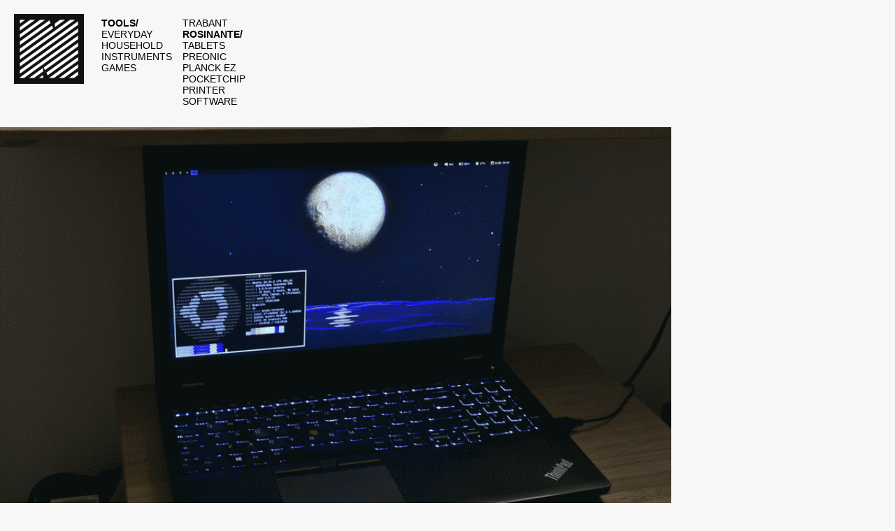

--- FILE ---
content_type: text/html; charset=UTF-8
request_url: https://nchrs.xyz/rosinante.html
body_size: 1605
content:
<!DOCTYPE html>
<html lang='en'>
<head>
<meta charset='utf-8'>
<meta name='description' content='The work horse.' />
<meta name='author' content='Clemens Scott' />
<meta name='viewport' content='width=device-width, initial-scale=1' />
<link rel='icon' type='image/png' href='media/icon/favicon/favicon-96x96.png' sizes='96x96' /><link rel='icon' type='image/svg+xml' href='media/icon/favicon/favicon.svg' /><link rel='shortcut icon' href='media/icon/favicon/favicon.ico' /><link rel='apple-touch-icon' sizes='180x180' href='media/icon/favicon/apple-touch-icon.png' /><meta name='apple-mobile-web-app-title' content='nchrs' /><link rel='manifest' href='media/icon/favicon/site.webmanifest' /><link rel='stylesheet' type='text/css' href='links/main.css' />
<title>nchrs: rosinante</title>
<meta property='og:title' content='rosinante' />
<meta property='og:type' content='website' />
<meta property='og:description' content='The work horse.' />
<meta property='og:site_name' content='nchrs' />
<meta property='og:url' content='https://nchrs.xyz/rosinante.html' />
<meta property='og:image' content='https://nchrs.xyz/media/headers/rosinante-240.png' />
</head>
<body>
<nav>
<a href='index.html'><img src='media/icon/nchrs_favicon.png' alt='nchrs' height='100' /></a>
<ul>
<li><b><a href='tools.html'>tools/</a></b></li>
<li><a href='everyday.html'>everyday</a></li>
<li><a href='household.html'>household</a></li>
<li><a href='instruments.html'>instruments</a></li>
<li><a href='games.html'>games</a></li>
</ul>
<ul>
<li><a href='trabant.html'>trabant</a></li>
<li><b><a href='rosinante.html'>rosinante/</a></b></li>
<li><a href='tablets.html'>tablets</a></li>
<li><a href='preonic.html'>preonic</a></li>
<li><a href='planck_ez.html'>planck ez</a></li>
<li><a href='pocketchip.html'>pocketchip</a></li>
<li><a href='printer.html'>printer</a></li>
<li><a href='software.html'>software</a></li>
</ul>
<ul>
</ul>
</nav>
<header>
<figure>
<img src="media/headers/rosinante-240.png" srcset="media/headers/rosinante-240.png 240w, media/headers/rosinante-680.png 680w, media/headers/rosinante-900.png 900w" sizes="(max-width:400px) 1em, ((min-width:400px) and (max-width: 1920px)) 20em" alt="" loading="lazy">
</figure>
</header>
<main>
<h1>The work horse.</h1>
<p>With the introduction of the <a href='trabant.html'>2015 model of Trabant</a>, Rosinante was retired. I keep this page for archive purposes.</p>
<p>Rosinante was a stationary laptop located in my <a href='workstation.html'>workstation</a> that I used for projects with high performance demands such as developing <a href='gibbon.html'>Gibbon: Beyond the Trees</a>. It was setup to be able to boot into Windows, but usually runs <a href='linux.html'>linux</a> with Ubuntu and Regolith alongside a selected range of <a href='software.html'>software</a>.</p>
<p>It had no communication capabilities and was intended for deep focus work only.</p>
<h3 id="rosinante specs">rosinante specs</h3>
<ul>
<li><b>Host</b>: Lenovo ThinkPad P50, 15"</li><li><b>RAM</b>: 32 GB</li><li><b>Processor</b>: Intel Core i7 @ 8 x 2.7GHz</li><li><b>Graphics</b>: nVidia117 / Mesa Intel HD 530 (SKL GT2)</li><li><b>Operating System</b>: Ubuntu 20.04 LTS</li><li><b>Desktop Environment</b>: Regolith</li><li><b>Keyboard</b>: OLKB Preonic</li></ul>

<p>
<i>incoming(2)</i> | <a href='ubuntu.html'>ubuntu</a> | <a href='terminal.html'>terminal</a> 
</p>
</main>
<footer>
<img src='media/icon/arrow_up.svg' /> <a href='#'>Back to top</a> | last edit: <em>Fri Jan  9 09:35:36 2026
</em>
<hr />
<section>
<a href="https://creativecommons.org/licenses/by-nc-sa/4.0" title="creative commons"><img src="media/icon/cc.svg" alt="License"/></a>
<a href="http://webring.xxiivv.com/"><img src="media/icon/rotonde.svg" alt="Webring" /></a>
<a href="https://merveilles.town/@rostiger/" rel="me" target="_blank"><img src="media/icon/merveilles.svg" alt="Merveilles" /></a>
<a href="https://lieu.cblgh.org/" target="_blank"><img src="media/icon/lieu.svg" alt="Lieu" /></a>
<p>Clemens Scott &copy; 2020 <a href="license.html">CC-BY-NC-SA 4.0</a></p>
</section>
</footer>
</body>
</html>


--- FILE ---
content_type: text/css
request_url: https://nchrs.xyz/links/main.css
body_size: 1099
content:
* { box-sizing:border-box;text-decoration:none;color:#000 }
body { font-size:16px;font-family:sans-serif;margin:0;padding:0;color:white;background-color:#F7F7F7;width:960px;max-width:100% }
nav { width:100%;padding:20px;display:inline-block;text-transform:uppercase } 
nav img { float:left;margin-right:20px; }
nav ul { padding:5px;margin:0 5px 0 0;float:left;font-size:0.9em; } 
nav ul li { list-style-type:none;white-space:pre } 
nav ul li a:hover { background:#000;color:#fff } 
figure { margin:0;margin-bottom:10px }
figure img, figure video { margin:0;display:block;width:100% }
figcaption { font-style:italic;color:#666666 }
header img { width:100%;max-width:100%; }
header figcaption { font-size:0.9em;margin:6px 0px 0px 8px; }
main { margin-bottom:30px;padding:0 20px;max-width:720px;clear:both }
main { line-height:1.5em; }
main h1, main h2, main h3, main h4 { line-height:1.2em;margin-bottom:0.1em }
main h1 { font-weight:normal }
main h2 { margin-top:20px;text-transform:uppercase }
main h3 { text-transform:capitalize }
main sub { display:block;margin-bottom:1.2em;font-size:1em;font-style:italic;color:#666666 }
main p { max-width:620px; }
main a[target="_blank"] { background: url('../media/icon/arrow_up_right.svg') center right no-repeat;background-size:10px;padding:0 11px 3px 0 }
main a, footer a { text-decoration:underline } 
main a:hover, nav a:hover, footer a:hover { background-color:#000;color:#fff } 
main quote { font-size:1.2em;font-style:italic;line-height:1.4em;;max-width:500px;display:block;margin:30px 0px 0px 10px; }
main cite { display:block;font-size:0.7em;margin-left:2.2em;margin-bottom:2em;color:#666666 }
main table { width:100%;border:1px solid lightgray;border-spacing:0;text-align:left }
main table td { padding:2px 6px 2px 6px;border:1px solid lightgray;vertical-align:top }
main pre, main code { margin:0;font-size:14px;background-color:lightgray }
main pre { padding:8px;display:inline-block;min-width:100% }
main pre table { display:inline-table;margin:0;white-space:pre-wrap;word-wrap:break-word }
main pre table tr td:first-child { font-weight:bold }
main code { padding:4px; }
main article { background-color:white;margin-top:8px;padding:16px }
main article p { margin:0 }
footer { padding:0 20px }
footer img { width:1em;margin-bottom:-2px; }
footer section > * { display:inline-block;margin-right:5px; }
footer section img { width:30px;margin-bottom:-10px; }
footer section a:hover img { background-color:white; }
@media (min-width:2500px),(min-resolution: 192dpi) { body {width:640px;}}
@media (prefers-color-scheme:dark) {
  * { color:#EEE }
	body { background:#171717 }
	body a:hover, main a:hover > * { background-color:#171717;color:#EEE;text-decoration:none }
	img[src*="svg"], img[src*="jpg"] { background:white;filter:invert(1) hue-rotate(180deg) }
	main sub, figcaption{ color:#bbb }
	main pre, main article  { background:black }
	main code { border:1px solid white;border-radius:4px;background-color:black }
	main table { border-style:solid }
}


--- FILE ---
content_type: image/svg+xml
request_url: https://nchrs.xyz/media/icon/lieu.svg
body_size: 797
content:
<?xml version="1.0" encoding="UTF-8" standalone="no"?>
<svg
   xmlns:dc="http://purl.org/dc/elements/1.1/"
   xmlns:cc="http://creativecommons.org/ns#"
   xmlns:rdf="http://www.w3.org/1999/02/22-rdf-syntax-ns#"
   xmlns:svg="http://www.w3.org/2000/svg"
   xmlns="http://www.w3.org/2000/svg"
   xmlns:sodipodi="http://sodipodi.sourceforge.net/DTD/sodipodi-0.dtd"
   xmlns:inkscape="http://www.inkscape.org/namespaces/inkscape"
   version="1.1"
   style="fill:#000000"
   width="380"
   height="380"
   id="svg8"
   sodipodi:docname="lieu.svg"
   inkscape:version="1.0.1 (0767f8302a, 2020-10-17)">
  <metadata
     id="metadata14">
    <rdf:RDF>
      <cc:Work
         rdf:about="">
        <dc:format>image/svg+xml</dc:format>
        <dc:type
           rdf:resource="http://purl.org/dc/dcmitype/StillImage" />
        <dc:title></dc:title>
      </cc:Work>
    </rdf:RDF>
  </metadata>
  <defs
     id="defs12" />
  <sodipodi:namedview
     pagecolor="#ffffff"
     bordercolor="#666666"
     borderopacity="1"
     objecttolerance="10"
     gridtolerance="10"
     guidetolerance="10"
     inkscape:pageopacity="0"
     inkscape:pageshadow="2"
     inkscape:window-width="1920"
     inkscape:window-height="1080"
     id="namedview10"
     showgrid="true"
     inkscape:zoom="1.255"
     inkscape:cx="82.607259"
     inkscape:cy="156.12191"
     inkscape:window-x="0"
     inkscape:window-y="0"
     inkscape:window-maximized="0"
     inkscape:current-layer="svg8"
     inkscape:document-rotation="0">
    <inkscape:grid
       type="xygrid"
       id="grid832" />
  </sodipodi:namedview>
  <path
     style="fill:none;stroke:#000000;stroke-width:15px;stroke-linecap:round;stroke-linejoin:round"
     d=""
     id="path2" />
  <path
     style="fill:none;stroke:#000000;stroke-width:15px;stroke-linecap:round;stroke-linejoin:round"
     d=""
     id="path4" />
  <path
     style="fill:none;stroke:#000000;stroke-width:81px;stroke-linecap:square;stroke-linejoin:round;stroke-opacity:1"
     d="M 69.999997,170 Q 130,110 190,110 q 0,0 0,0 60,0 120,60 m -120,60 a 60,60 0 0 1 -60,-60 60,60 0 0 1 60,-60 60,60 0 0 1 60,60 60,60 0 0 1 -60,60 m 45,-15 v 0 l 30,30 m -75,-15 v 0 45 m -45,-60 v 0 l -30,30"
     id="path6" />
</svg>


--- FILE ---
content_type: image/svg+xml
request_url: https://nchrs.xyz/media/icon/cc.svg
body_size: 747
content:
<?xml version="1.0" encoding="iso-8859-1"?>
<svg version="1.1" id="Capa_1" xmlns="http://www.w3.org/2000/svg" xmlns:xlink="http://www.w3.org/1999/xlink" x="0px" y="0px"
	 viewBox="0 0 96 96" style="enable-background:new 0 0 96 96;" xml:space="preserve">
	<g>
		<path style="fill:#030104;" d="M47.358,0.004C20.85,0.357-0.351,22.133,0.004,48.641c0.354,26.507,22.129,47.71,48.637,47.354
			c26.506-0.354,47.71-22.129,47.354-48.638C95.642,20.85,73.862-0.352,47.358,0.004z M48.506,85.892
			c-20.928,0.279-38.119-16.459-38.398-37.388C9.829,27.578,26.567,10.387,47.493,10.107C68.42,9.828,85.61,26.564,85.891,47.492
			C86.17,68.421,69.432,85.61,48.506,85.892z M36.254,56.132c-2.027,0-3.562-0.738-4.602-2.219c-1.041-1.479-1.559-3.45-1.559-5.915
			c0-5.42,2.053-8.131,6.16-8.131c0.82,0,1.711,0.273,2.668,0.82c0.957,0.549,1.766,1.508,2.424,2.875l6.16-3.203
			c-2.463-4.436-6.545-6.654-12.24-6.654c-3.889,0-7.104,1.287-9.648,3.861c-2.547,2.574-3.822,6.051-3.822,10.432
			c0,4.491,1.262,7.997,3.779,10.517s5.834,3.777,9.941,3.777c2.572,0,4.928-0.645,7.062-1.93c2.135-1.287,3.807-3.053,5.012-5.299
			l-5.67-2.876C40.825,54.817,38.936,56.132,36.254,56.132z M62.786,56.132c-2.027,0-3.561-0.738-4.6-2.219
			c-1.041-1.479-1.561-3.45-1.561-5.915c0-5.42,2.053-8.131,6.16-8.131c0.875,0,1.793,0.273,2.75,0.82
			c0.959,0.549,1.768,1.508,2.426,2.875l6.076-3.203c-2.41-4.436-6.461-6.654-12.156-6.654c-3.889,0-7.105,1.287-9.652,3.861
			c-2.545,2.574-3.816,6.051-3.816,10.432c0,4.491,1.244,7.997,3.736,10.517c2.49,2.52,5.818,3.777,9.98,3.777
			c2.518,0,4.846-0.645,6.98-1.93c2.135-1.287,3.832-3.053,5.094-5.299l-5.75-2.876C67.358,54.817,65.467,56.132,62.786,56.132z"/>
	</g>
</svg>


--- FILE ---
content_type: image/svg+xml
request_url: https://nchrs.xyz/media/icon/merveilles.svg
body_size: 693
content:
<svg xmlns="http://www.w3.org/2000/svg" baseProfile="full" version="1.1" width="220px" height="220px" style="stroke:none; fill: #000">
  <g transform="translate(-45 -45)">
    <path d="M185,65 A60,60 0 0,0 125,125 L185,125 Z M125,245 A60,60 0 0,0 185,185 L125,185 Z M95,125 A30,30 0 0,1 125,155 A30,30 0 0,1 95,185 A30,30 0 0,1 65,155 A30,30 0 0,1 95,125 Z M155,125 A30,30 0 0,1 185,155 A30,30 0 0,1 155,185 A30,30 0 0,1 125,155 A30,30 0 0,1 155,125 Z M215,125 A30,30 0 0,1 245,155 A30,30 0 0,1 215,185 A30,30 0 0,1 185,155 A30,30 0 0,1 215,125 "/>
    <path d="M125,65 A60,60 0 0,1 185,125 L125,125 Z M185,245 A60,60 0 0,1 125,185 L185,185 Z M65,65 A60,60 0 0,1 125,125 L65,125 Z M65,245 A60,60 0 0,0 125,185 L65,185 Z M245,65 A60,60 0 0,0 185,125 L245,125 Z M245,245 A60,60 0 0,1 185,185 L245,185 Z"/>
  </g>
</svg>

--- FILE ---
content_type: image/svg+xml
request_url: https://nchrs.xyz/media/icon/arrow_up.svg
body_size: 441
content:
<svg xmlns="http://www.w3.org/2000/svg" baseProfile="full" version="1.1" style="fill: none;" width="90px" height="76px"><path style="stroke-width: 15px; stroke-linecap: round; stroke-linejoin: round; stroke: rgb(106, 106, 106); fill: none;" d=""/><path style="stroke-width: 15px; stroke-linecap: round; stroke-linejoin: round; stroke: rgb(74, 74, 74); fill: none;" d=""/><path style="stroke-width: 15px; stroke-linecap: round; stroke-linejoin: round; stroke: rgb(10, 10, 10); fill: none;" d="M45,60 L45,60 L45,15 M75,45 L75,45 L45,15 M15,45 L15,45 L45,15 "/></svg>
